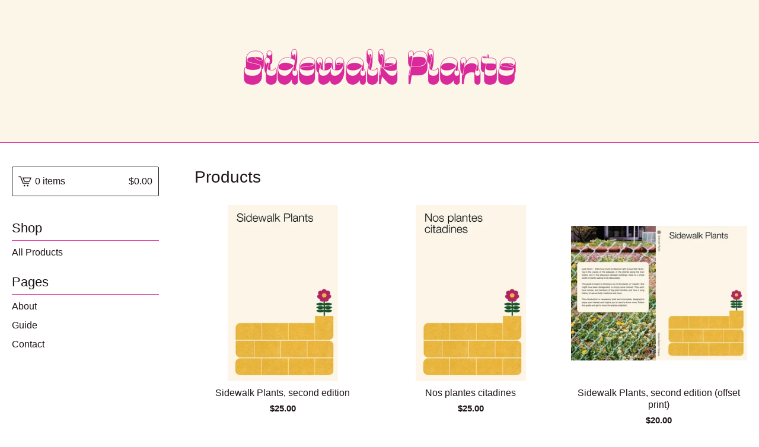

--- FILE ---
content_type: application/javascript
request_url: https://assets.bigcartel.com/theme_assets/100/1.8.0/theme.js?v=1
body_size: 23213
content:
/*
 * jQuery FlexSlider v2.6.0
 * Copyright 2012 WooThemes
 * Contributing Author: Tyler Smith
 */
function arrayContainsArray(e,t){return 0!==t.length&&t.every(function(t){return e.indexOf(t)>=0})}function unique(e,t,n){return n.indexOf(e)==t}function cartesianProduct(e){var t,n,i,a,o,r=[];if(!e||0==e.length)return e;for(o=e.splice(0,1)[0],e=cartesianProduct(e),t=0,i=o.length;t<i;t++)if(e&&e.length)for(n=0,a=e.length;n<a;n++)r.push([o[t]].concat(e[n]));else r.push([o[t]]);return r}function enableAddButton(e){var t=$(".add-to-cart-button"),n=t.attr("data-add-title");t.attr("disabled",!1),priceTitle=e?" - "+Format.money(e,!0,!0):"",t.html(n+priceTitle)}function disableAddButton(e){var t=$(".add-to-cart-button"),n=t.attr("data-add-title");if("sold-out"==e)n=t.attr("data-sold-title");t.is(":disabled")||t.attr("disabled","disabled"),t.html(n)}function enableSelectOption(e){e.removeAttr("disabled"),e.text(e.attr("data-name")),e.removeAttr("disabled-type"),e.parent().is("span")&&e.unwrap()}function disableSelectOption(e,t){if("sold-out"===t&&(disabled_text=e.parent().attr("data-sold-text"),disabled_type="sold-out","false"===show_sold_out_product_options?hide_option=!0:hide_option=!1),"unavailable"===t&&(disabled_text=e.parent().attr("data-unavailable-text"),disabled_type="unavailable",hide_option=!0),e.val()>0){var n=e.attr("data-name");e.attr("disabled",!0),e.text(n+" "+disabled_text),e.attr("disabled-type",disabled_type),!0===hide_option&&(e.parent().is("span")||e.wrap("<span>"))}}function strip_tags(e){return new_string=e.replace(/<(.|\n)*?>/g,""),new_string}function processProduct(e){e.has_option_groups&&(setInitialProductOptionStatuses(e),$(".product_option_group").on("change",function(){$("#option").val(0),processAvailableDropdownOptions(e,$(this))}),$("#option").val()>0&&enableAddButton()),$(".product_option_select").length&&"false"===show_sold_out_product_options&&$('option[disabled-type="sold-out"]').wrap("<span>"),$(".reset-selection-button").on("click",()=>{$("#option").val(0),$(this).hide(),enableAddButton(),$(".product_option_group option").each(e=>{e.value>0&&enableSelectOption($(e))}),setInitialProductOptionStatuses(e)})}function createCartesianProductOptions(e){for(product_option_groups=[],ogIndex=0;ogIndex<e.option_groups.length;ogIndex++){for(product_option_group_group_values=[],ogvIndex=0;ogvIndex<e.option_groups[ogIndex].values.length;ogvIndex++)product_option_group_group_values.push(e.option_groups[ogIndex].values[ogvIndex].id);product_option_groups.push(product_option_group_group_values)}return cartesianProduct(product_option_groups)}function setInitialProductOptionStatuses(e){for(product_option_group_values=[],ogIndex=0;ogIndex<e.option_groups.length;ogIndex++)for(ogvIndex=0;ogvIndex<e.option_groups[ogIndex].values.length;ogvIndex++)product_option_group_values.push(e.option_groups[ogIndex].values[ogvIndex].id);for(cartesian_options=createCartesianProductOptions(e),pogv=0;pogv<product_option_group_values.length;pogv++){var t=product_option_group_values[pogv],n=0,i=0,a=0;for(co=0;co<cartesian_options.length;co++)cartesian_options[co].includes(t)&&(product_option=findProductOptionByValueArray(e.options,cartesian_options[co]),product_option&&(a++,product_option.sold_out&&i++),n++);dropdown_select=$(".product_option_group option[value='"+t+"']"),0!==a&&n!==i&&a!==i||(0===a&&(disable_type="unavailable"),n!==i&&a!==i||(disable_type="sold-out"),disableSelectOption(dropdown_select,disable_type))}}function processAvailableDropdownOptions(e,t){if(selected_values=getSelectedValues(),num_selected=selected_values.count(function(e){return e>0}),allSelected=selected_values.every(isGreaterThanZero),num_option_groups=e.option_groups.length,changed_value=parseInt(t.val()),selected_value=[],selected_value.push(changed_value),this_group_id=t.attr("data-group-id"),$(".product_option_group").not(t).find("option").each(function(e,t){t.value>0&&enableSelectOption($(t))}),cartesian_options=createCartesianProductOptions(e),1===num_selected&&num_option_groups>1)for(ogIndex=0;ogIndex<e.option_groups.length;ogIndex++){var n=e.option_groups[ogIndex];if(n.id!=this_group_id)for(ogvIndex=0;ogvIndex<n.values.length;ogvIndex++){var a=n.values[ogvIndex];option_group_value_array=[],option_group_value_array.push(changed_value),option_group_value_array.push(parseInt(a.id));var o=0,r=0,s=0;for(co=0;co<cartesian_options.length;co++)arrayContainsArray(cartesian_options[co],option_group_value_array)&&(product_option=findProductOptionByValueArray(e.options,cartesian_options[co]),product_option&&(s++,product_option.sold_out&&r++),o++);dropdown_select=$(".product_option_group option[value='"+a.id+"']"),0!==s&&o!==r&&s!==r||(0===s&&(disable_type="unavailable"),o!==r&&s!==r||(disable_type="sold-out"),disableSelectOption(dropdown_select,disable_type))}}if(2===num_selected&&3===num_option_groups)for($(".product_option_group").each(function(e,t){0==t.value&&(unselected_group_id=parseInt($(t).attr("data-group-id")))}),ogIndex=0;ogIndex<e.option_groups.length;ogIndex++)if((n=e.option_groups[ogIndex]).id!=this_group_id)for(ogvIndex=0;ogvIndex<n.values.length;ogvIndex++){a=n.values[ogvIndex],option_group_value_array=[],option_group_value_array.push(changed_value),option_group_value_array.push(parseInt(a.id));o=0,r=0,s=0;for(co=0;co<cartesian_options.length;co++)arrayContainsArray(cartesian_options[co],option_group_value_array)&&(product_option=findProductOptionByValueArray(e.options,cartesian_options[co]),product_option&&(s++,product_option.sold_out&&r++),o++);if(n.id===unselected_group_id){for(option_group_value_array=[],option_group_value_array.push(parseInt(a.id)),svIndex=0;svIndex<selected_values.length;svIndex++)selected_values[svIndex]>0&&option_group_value_array.push(selected_values[svIndex]);product_option=findProductOptionByValueArray(e.options,option_group_value_array),dropdown_select=$(".product_option_group option[value='"+a.id+"']"),product_option?product_option.sold_out&&disableSelectOption(dropdown_select,"sold-out"):disableSelectOption(dropdown_select,"unavailable")}dropdown_select=$(".product_option_group option[value='"+a.id+"']"),0!==s&&o!==r&&s!==r||(0===s&&(disable_type="unavailable"),o!==r&&s!==r||(disable_type="sold-out"),disableSelectOption(dropdown_select,disable_type))}num_selected>1&&allSelected&&$(".product_option_group").not(t).each(function(t,n){(n=$(n)).find("option").each(function(t,a){if(is_selected=$(a).is(":selected"),!is_selected&&a.value>0)for(option_group_value_array=[],option_group_value_array.push(parseInt(a.value)),$(".product_option_group").not(n).each(function(e,t){option_group_value_array.push(parseInt(t.value))}),product_option=findProductOptionByValueArray(e.options,option_group_value_array),i=0;i<option_group_value_array.length;i++)dropdown_select=$(".product_option_group option[value='"+option_group_value_array[i]+"']").not(":selected"),dropdown_select&&(product_option?product_option.sold_out?disableSelectOption(dropdown_select,"sold-out"):enableSelectOption(dropdown_select):disableSelectOption(dropdown_select,"unavailable"))})}),allSelected&&(product_option=findProductOptionByValueArray(e.options,selected_values),product_option&&!product_option.sold_out&&product_option.id>0?($("#option").val(product_option.id),enableAddButton(product_option.price),num_option_groups>1&&$(".reset-selection-button").fadeIn("fast")):disableAddButton("sold-out"))}function findProductOptionByValueArray(e,t){for(var n=0;n<e.length;n++)if(option_group_values=e[n].option_group_values,option_ids=[],option_group_values.forEach(function(e){option_ids.push(e.id)}),arrayContainsArray(option_ids,t))return e[n]}function getSelectedValues(){return selected_values=[],$(".product_option_group").each(function(e,t){selected_values.push(parseInt(t.value))}),selected_values}!function(e){var t=!0;e.flexslider=function(n,i){var a=e(n);a.vars=e.extend({},e.flexslider.defaults,i);var o,r=a.vars.namespace,s=window.navigator&&window.navigator.msPointerEnabled&&window.MSGesture,l=("ontouchstart"in window||s||window.DocumentTouch&&document instanceof DocumentTouch)&&a.vars.touch,d="click touchend MSPointerUp keyup",c="",u="vertical"===a.vars.direction,p=a.vars.reverse,f=a.vars.itemWidth>0,m="fade"===a.vars.animation,v=""!==a.vars.asNavFor,g={};e.data(n,"flexslider",a),g={init:function(){a.animating=!1,a.currentSlide=parseInt(a.vars.startAt?a.vars.startAt:0,10),isNaN(a.currentSlide)&&(a.currentSlide=0),a.animatingTo=a.currentSlide,a.atEnd=0===a.currentSlide||a.currentSlide===a.last,a.containerSelector=a.vars.selector.substr(0,a.vars.selector.search(" ")),a.slides=e(a.vars.selector,a),a.container=e(a.containerSelector,a),a.count=a.slides.length,a.syncExists=e(a.vars.sync).length>0,"slide"===a.vars.animation&&(a.vars.animation="swing"),a.prop=u?"top":"marginLeft",a.args={},a.manualPause=!1,a.stopped=!1,a.started=!1,a.startTimeout=null,a.transitions=!a.vars.video&&!m&&a.vars.useCSS&&function(){var e=document.createElement("div"),t=["perspectiveProperty","WebkitPerspective","MozPerspective","OPerspective","msPerspective"];for(var n in t)if(e.style[t[n]]!==undefined)return a.pfx=t[n].replace("Perspective","").toLowerCase(),a.prop="-"+a.pfx+"-transform",!0;return!1}(),a.ensureAnimationEnd="",""!==a.vars.controlsContainer&&(a.controlsContainer=e(a.vars.controlsContainer).length>0&&e(a.vars.controlsContainer)),""!==a.vars.manualControls&&(a.manualControls=e(a.vars.manualControls).length>0&&e(a.vars.manualControls)),""!==a.vars.customDirectionNav&&(a.customDirectionNav=2===e(a.vars.customDirectionNav).length&&e(a.vars.customDirectionNav)),a.vars.randomize&&(a.slides.sort(function(){return Math.round(Math.random())-.5}),a.container.empty().append(a.slides)),a.doMath(),a.setup("init"),a.vars.controlNav&&g.controlNav.setup(),a.vars.directionNav&&g.directionNav.setup(),a.vars.keyboard&&(1===e(a.containerSelector).length||a.vars.multipleKeyboard)&&e(document).bind("keyup",function(e){var t=e.keyCode;if(!a.animating&&(39===t||37===t)){var n=39===t?a.getTarget("next"):37===t&&a.getTarget("prev");a.flexAnimate(n,a.vars.pauseOnAction)}}),a.vars.mousewheel&&a.bind("mousewheel",function(e,t){e.preventDefault();var n=t<0?a.getTarget("next"):a.getTarget("prev");a.flexAnimate(n,a.vars.pauseOnAction)}),a.vars.pausePlay&&g.pausePlay.setup(),a.vars.slideshow&&a.vars.pauseInvisible&&g.pauseInvisible.init(),a.vars.slideshow&&(a.vars.pauseOnHover&&a.hover(function(){a.manualPlay||a.manualPause||a.pause()},function(){a.manualPause||a.manualPlay||a.stopped||a.play()}),a.vars.pauseInvisible&&g.pauseInvisible.isHidden()||(a.vars.initDelay>0?a.startTimeout=setTimeout(a.play,a.vars.initDelay):a.play())),v&&g.asNav.setup(),l&&a.vars.touch&&g.touch(),(!m||m&&a.vars.smoothHeight)&&e(window).bind("resize orientationchange focus",g.resize),a.find("img").attr("draggable","false"),setTimeout(function(){a.vars.start(a)},200)},asNav:{setup:function(){a.asNav=!0,a.animatingTo=Math.floor(a.currentSlide/a.move),a.currentItem=a.currentSlide,a.slides.removeClass(r+"active-slide").eq(a.currentItem).addClass(r+"active-slide"),s?(n._slider=a,a.slides.each(function(){var t=this;t._gesture=new MSGesture,t._gesture.target=t,t.addEventListener("MSPointerDown",function(e){e.preventDefault(),e.currentTarget._gesture&&e.currentTarget._gesture.addPointer(e.pointerId)},!1),t.addEventListener("MSGestureTap",function(t){t.preventDefault();var n=e(this),i=n.index();e(a.vars.asNavFor).data("flexslider").animating||n.hasClass("active")||(a.direction=a.currentItem<i?"next":"prev",a.flexAnimate(i,a.vars.pauseOnAction,!1,!0,!0))})})):a.slides.on(d,function(t){t.preventDefault();var n=e(this),i=n.index();n.offset().left-e(a).scrollLeft()<=0&&n.hasClass(r+"active-slide")?a.flexAnimate(a.getTarget("prev"),!0):e(a.vars.asNavFor).data("flexslider").animating||n.hasClass(r+"active-slide")||(a.direction=a.currentItem<i?"next":"prev",a.flexAnimate(i,a.vars.pauseOnAction,!1,!0,!0))})}},controlNav:{setup:function(){a.manualControls?g.controlNav.setupManual():g.controlNav.setupPaging()},setupPaging:function(){var t,n,i="thumbnails"===a.vars.controlNav?"control-thumbs":"control-paging",o=1;if(a.controlNavScaffold=e('<ol class="'+r+"control-nav "+r+i+'"></ol>'),a.pagingCount>1)for(var s=0;s<a.pagingCount;s++){if(n=a.slides.eq(s),undefined===n.attr("data-thumb-alt")&&n.attr("data-thumb-alt",""),altText=""!==n.attr("data-thumb-alt")?altText=' alt="'+n.attr("data-thumb-alt")+'"':"",t="thumbnails"===a.vars.controlNav?'<img src="'+n.attr("data-thumb")+'"'+altText+"/>":'<a href="#">'+o+"</a>","thumbnails"===a.vars.controlNav&&!0===a.vars.thumbCaptions){var l=n.attr("data-thumbcaption");""!==l&&undefined!==l&&(t+='<span class="'+r+'caption">'+l+"</span>")}a.controlNavScaffold.append("<li>"+t+"</li>"),o++}a.controlsContainer?e(a.controlsContainer).append(a.controlNavScaffold):a.append(a.controlNavScaffold),g.controlNav.set(),g.controlNav.active(),a.controlNavScaffold.delegate("a, img",d,function(t){if(t.preventDefault(),""===c||c===t.type){var n=e(this),i=a.controlNav.index(n);n.hasClass(r+"active")||(a.direction=i>a.currentSlide?"next":"prev",a.flexAnimate(i,a.vars.pauseOnAction))}""===c&&(c=t.type),g.setToClearWatchedEvent()})},setupManual:function(){a.controlNav=a.manualControls,g.controlNav.active(),a.controlNav.bind(d,function(t){if(t.preventDefault(),""===c||c===t.type){var n=e(this),i=a.controlNav.index(n);n.hasClass(r+"active")||(i>a.currentSlide?a.direction="next":a.direction="prev",a.flexAnimate(i,a.vars.pauseOnAction))}""===c&&(c=t.type),g.setToClearWatchedEvent()})},set:function(){var t="thumbnails"===a.vars.controlNav?"img":"a";a.controlNav=e("."+r+"control-nav li "+t,a.controlsContainer?a.controlsContainer:a)},active:function(){a.controlNav.removeClass(r+"active").eq(a.animatingTo).addClass(r+"active")},update:function(t,n){a.pagingCount>1&&"add"===t?a.controlNavScaffold.append(e('<li><a href="#">'+a.count+"</a></li>")):1===a.pagingCount?a.controlNavScaffold.find("li").remove():a.controlNav.eq(n).closest("li").remove(),g.controlNav.set(),a.pagingCount>1&&a.pagingCount!==a.controlNav.length?a.update(n,t):g.controlNav.active()}},directionNav:{setup:function(){var t=e('<ul class="'+r+'direction-nav"><li class="'+r+'nav-prev"><a class="'+r+'prev" href="#">'+a.vars.prevText+'</a></li><li class="'+r+'nav-next"><a class="'+r+'next" href="#">'+a.vars.nextText+"</a></li></ul>");a.customDirectionNav?a.directionNav=a.customDirectionNav:a.controlsContainer?(e(a.controlsContainer).append(t),a.directionNav=e("."+r+"direction-nav li a",a.controlsContainer)):(a.append(t),a.directionNav=e("."+r+"direction-nav li a",a)),g.directionNav.update(),a.directionNav.bind(d,function(t){var n;t.preventDefault(),""!==c&&c!==t.type||(n=e(this).hasClass(r+"next")?a.getTarget("next"):a.getTarget("prev"),a.flexAnimate(n,a.vars.pauseOnAction)),""===c&&(c=t.type),g.setToClearWatchedEvent()})},update:function(){var e=r+"disabled";1===a.pagingCount?a.directionNav.addClass(e).attr("tabindex","-1"):a.vars.animationLoop?a.directionNav.removeClass(e).removeAttr("tabindex"):0===a.animatingTo?a.directionNav.removeClass(e).filter("."+r+"prev").addClass(e).attr("tabindex","-1"):a.animatingTo===a.last?a.directionNav.removeClass(e).filter("."+r+"next").addClass(e).attr("tabindex","-1"):a.directionNav.removeClass(e).removeAttr("tabindex")}},pausePlay:{setup:function(){var t=e('<div class="'+r+'pauseplay"><a href="#"></a></div>');a.controlsContainer?(a.controlsContainer.append(t),a.pausePlay=e("."+r+"pauseplay a",a.controlsContainer)):(a.append(t),a.pausePlay=e("."+r+"pauseplay a",a)),g.pausePlay.update(a.vars.slideshow?r+"pause":r+"play"),a.pausePlay.bind(d,function(t){t.preventDefault(),""!==c&&c!==t.type||(e(this).hasClass(r+"pause")?(a.manualPause=!0,a.manualPlay=!1,a.pause()):(a.manualPause=!1,a.manualPlay=!0,a.play())),""===c&&(c=t.type),g.setToClearWatchedEvent()})},update:function(e){"play"===e?a.pausePlay.removeClass(r+"pause").addClass(r+"play").html(a.vars.playText):a.pausePlay.removeClass(r+"play").addClass(r+"pause").html(a.vars.pauseText)}},touch:function(){var e,t,i,o,r,l,d,c,v,g=!1,h=0,y=0,b=0;if(s){function _(e){e.stopPropagation(),a.animating?e.preventDefault():(a.pause(),n._gesture.addPointer(e.pointerId),b=0,o=u?a.h:a.w,l=Number(new Date),i=f&&p&&a.animatingTo===a.last?0:f&&p?a.limit-(a.itemW+a.vars.itemMargin)*a.move*a.animatingTo:f&&a.currentSlide===a.last?a.limit:f?(a.itemW+a.vars.itemMargin)*a.move*a.currentSlide:p?(a.last-a.currentSlide+a.cloneOffset)*o:(a.currentSlide+a.cloneOffset)*o)}function w(e){e.stopPropagation();var t=e.target._slider;if(t){var a=-e.translationX,s=-e.translationY;r=b+=u?s:a,g=u?Math.abs(b)<Math.abs(-a):Math.abs(b)<Math.abs(-s),e.detail!==e.MSGESTURE_FLAG_INERTIA?(!g||Number(new Date)-l>500)&&(e.preventDefault(),!m&&t.transitions&&(t.vars.animationLoop||(r=b/(0===t.currentSlide&&b<0||t.currentSlide===t.last&&b>0?Math.abs(b)/o+2:1)),t.setProps(i+r,"setTouch"))):setImmediate(function(){n._gesture.stop()})}}function C(n){n.stopPropagation();var a=n.target._slider;if(a){if(a.animatingTo===a.currentSlide&&!g&&null!==r){var s=p?-r:r,d=s>0?a.getTarget("next"):a.getTarget("prev");a.canAdvance(d)&&(Number(new Date)-l<550&&Math.abs(s)>50||Math.abs(s)>o/2)?a.flexAnimate(d,a.vars.pauseOnAction):m||a.flexAnimate(a.currentSlide,a.vars.pauseOnAction,!0)}e=null,t=null,r=null,i=null,b=0}}n.style.msTouchAction="none",n._gesture=new MSGesture,n._gesture.target=n,n.addEventListener("MSPointerDown",_,!1),n._slider=a,n.addEventListener("MSGestureChange",w,!1),n.addEventListener("MSGestureEnd",C,!1)}else d=function(r){a.animating?r.preventDefault():(window.navigator.msPointerEnabled||1===r.touches.length)&&(a.pause(),o=u?a.h:a.w,l=Number(new Date),h=r.touches[0].pageX,y=r.touches[0].pageY,i=f&&p&&a.animatingTo===a.last?0:f&&p?a.limit-(a.itemW+a.vars.itemMargin)*a.move*a.animatingTo:f&&a.currentSlide===a.last?a.limit:f?(a.itemW+a.vars.itemMargin)*a.move*a.currentSlide:p?(a.last-a.currentSlide+a.cloneOffset)*o:(a.currentSlide+a.cloneOffset)*o,e=u?y:h,t=u?h:y,n.addEventListener("touchmove",c,!1),n.addEventListener("touchend",v,!1))},c=function(n){h=n.touches[0].pageX,y=n.touches[0].pageY,r=u?e-y:e-h;var s=500;(!(g=u?Math.abs(r)<Math.abs(h-t):Math.abs(r)<Math.abs(y-t))||Number(new Date)-l>s)&&(n.preventDefault(),!m&&a.transitions&&(a.vars.animationLoop||(r/=0===a.currentSlide&&r<0||a.currentSlide===a.last&&r>0?Math.abs(r)/o+2:1),a.setProps(i+r,"setTouch")))},v=function(){if(n.removeEventListener("touchmove",c,!1),a.animatingTo===a.currentSlide&&!g&&null!==r){var s=p?-r:r,d=s>0?a.getTarget("next"):a.getTarget("prev");a.canAdvance(d)&&(Number(new Date)-l<550&&Math.abs(s)>50||Math.abs(s)>o/2)?a.flexAnimate(d,a.vars.pauseOnAction):m||a.flexAnimate(a.currentSlide,a.vars.pauseOnAction,!0)}n.removeEventListener("touchend",v,!1),e=null,t=null,r=null,i=null},n.addEventListener("touchstart",d,!1)},resize:function(){!a.animating&&a.is(":visible")&&(f||a.doMath(),m?g.smoothHeight():f?(a.slides.width(a.computedW),a.update(a.pagingCount),a.setProps()):u?(a.viewport.height(a.h),a.setProps(a.h,"setTotal")):(a.vars.smoothHeight&&g.smoothHeight(),a.newSlides.width(a.computedW),a.setProps(a.computedW,"setTotal")))},smoothHeight:function(e){if(!u||m){var t=m?a:a.viewport;e?t.animate({height:a.slides.eq(a.animatingTo).height()},e):t.height(a.slides.eq(a.animatingTo).height())}},sync:function(t){var n=e(a.vars.sync).data("flexslider"),i=a.animatingTo;switch(t){case"animate":n.flexAnimate(i,a.vars.pauseOnAction,!1,!0);break;case"play":n.playing||n.asNav||n.play();break;case"pause":n.pause()}},uniqueID:function(t){return t.filter("[id]").add(t.find("[id]")).each(function(){var t=e(this);t.attr("id",t.attr("id")+"_clone")}),t},pauseInvisible:{visProp:null,init:function(){var e=g.pauseInvisible.getHiddenProp();if(e){var t=e.replace(/[H|h]idden/,"")+"visibilitychange";document.addEventListener(t,function(){g.pauseInvisible.isHidden()?a.startTimeout?clearTimeout(a.startTimeout):a.pause():a.started?a.play():a.vars.initDelay>0?setTimeout(a.play,a.vars.initDelay):a.play()})}},isHidden:function(){var e=g.pauseInvisible.getHiddenProp();return!!e&&document[e]},getHiddenProp:function(){var e=["webkit","moz","ms","o"];if("hidden"in document)return"hidden";for(var t=0;t<e.length;t++)if(e[t]+"Hidden"in document)return e[t]+"Hidden";return null}},setToClearWatchedEvent:function(){clearTimeout(o),o=setTimeout(function(){c=""},3e3)}},a.flexAnimate=function(t,n,i,o,s){if(a.vars.animationLoop||t===a.currentSlide||(a.direction=t>a.currentSlide?"next":"prev"),v&&1===a.pagingCount&&(a.direction=a.currentItem<t?"next":"prev"),!a.animating&&(a.canAdvance(t,s)||i)&&a.is(":visible")){if(v&&o){var d=e(a.vars.asNavFor).data("flexslider");if(a.atEnd=0===t||t===a.count-1,d.flexAnimate(t,!0,!1,!0,s),a.direction=a.currentItem<t?"next":"prev",d.direction=a.direction,Math.ceil((t+1)/a.visible)-1===a.currentSlide||0===t)return a.currentItem=t,a.slides.removeClass(r+"active-slide").eq(t).addClass(r+"active-slide"),!1;a.currentItem=t,a.slides.removeClass(r+"active-slide").eq(t).addClass(r+"active-slide"),t=Math.floor(t/a.visible)}if(a.animating=!0,a.animatingTo=t,n&&a.pause(),a.vars.before(a),a.syncExists&&!s&&g.sync("animate"),a.vars.controlNav&&g.controlNav.active(),f||a.slides.removeClass(r+"active-slide").eq(t).addClass(r+"active-slide"),a.atEnd=0===t||t===a.last,a.vars.directionNav&&g.directionNav.update(),t===a.last&&(a.vars.end(a),a.vars.animationLoop||a.pause()),m)l?(a.slides.eq(a.currentSlide).css({opacity:0,zIndex:1}),a.slides.eq(t).css({opacity:1,zIndex:2}),a.wrapup(b)):(a.slides.eq(a.currentSlide).css({zIndex:1}).animate({opacity:0},a.vars.animationSpeed,a.vars.easing),a.slides.eq(t).css({zIndex:2}).animate({opacity:1},a.vars.animationSpeed,a.vars.easing,a.wrapup));else{var c,h,y,b=u?a.slides.filter(":first").height():a.computedW;f?(c=a.vars.itemMargin,h=(y=(a.itemW+c)*a.move*a.animatingTo)>a.limit&&1!==a.visible?a.limit:y):h=0===a.currentSlide&&t===a.count-1&&a.vars.animationLoop&&"next"!==a.direction?p?(a.count+a.cloneOffset)*b:0:a.currentSlide===a.last&&0===t&&a.vars.animationLoop&&"prev"!==a.direction?p?0:(a.count+1)*b:p?(a.count-1-t+a.cloneOffset)*b:(t+a.cloneOffset)*b,a.setProps(h,"",a.vars.animationSpeed),a.transitions?(a.vars.animationLoop&&a.atEnd||(a.animating=!1,a.currentSlide=a.animatingTo),a.container.unbind("webkitTransitionEnd transitionend"),a.container.bind("webkitTransitionEnd transitionend",function(){clearTimeout(a.ensureAnimationEnd),a.wrapup(b)}),clearTimeout(a.ensureAnimationEnd),a.ensureAnimationEnd=setTimeout(function(){a.wrapup(b)},a.vars.animationSpeed+100)):a.container.animate(a.args,a.vars.animationSpeed,a.vars.easing,function(){a.wrapup(b)})}a.vars.smoothHeight&&g.smoothHeight(a.vars.animationSpeed)}},a.wrapup=function(e){m||f||(0===a.currentSlide&&a.animatingTo===a.last&&a.vars.animationLoop?a.setProps(e,"jumpEnd"):a.currentSlide===a.last&&0===a.animatingTo&&a.vars.animationLoop&&a.setProps(e,"jumpStart")),a.animating=!1,a.currentSlide=a.animatingTo,a.vars.after(a)},a.animateSlides=function(){!a.animating&&t&&a.flexAnimate(a.getTarget("next"))},a.pause=function(){clearInterval(a.animatedSlides),a.animatedSlides=null,a.playing=!1,a.vars.pausePlay&&g.pausePlay.update("play"),a.syncExists&&g.sync("pause")},a.play=function(){a.playing&&clearInterval(a.animatedSlides),a.animatedSlides=a.animatedSlides||setInterval(a.animateSlides,a.vars.slideshowSpeed),a.started=a.playing=!0,a.vars.pausePlay&&g.pausePlay.update("pause"),a.syncExists&&g.sync("play")},a.stop=function(){a.pause(),a.stopped=!0},a.canAdvance=function(e,t){var n=v?a.pagingCount-1:a.last;return!!t||(!(!v||a.currentItem!==a.count-1||0!==e||"prev"!==a.direction)||(!v||0!==a.currentItem||e!==a.pagingCount-1||"next"===a.direction)&&(!(e===a.currentSlide&&!v)&&(!!a.vars.animationLoop||(!a.atEnd||0!==a.currentSlide||e!==n||"next"===a.direction)&&(!a.atEnd||a.currentSlide!==n||0!==e||"next"!==a.direction))))},a.getTarget=function(e){return a.direction=e,"next"===e?a.currentSlide===a.last?0:a.currentSlide+1:0===a.currentSlide?a.last:a.currentSlide-1},a.setProps=function(e,t,n){var i,o=(i=e||(a.itemW+a.vars.itemMargin)*a.move*a.animatingTo,-1*function(){if(f)return"setTouch"===t?e:p&&a.animatingTo===a.last?0:p?a.limit-(a.itemW+a.vars.itemMargin)*a.move*a.animatingTo:a.animatingTo===a.last?a.limit:i;switch(t){case"setTotal":return p?(a.count-1-a.currentSlide+a.cloneOffset)*e:(a.currentSlide+a.cloneOffset)*e;case"setTouch":return e;case"jumpEnd":return p?e:a.count*e;case"jumpStart":return p?a.count*e:e;default:return e}}()+"px");a.transitions&&(o=u?"translate3d(0,"+o+",0)":"translate3d("+o+",0,0)",n=n!==undefined?n/1e3+"s":"0s",a.container.css("-"+a.pfx+"-transition-duration",n),a.container.css("transition-duration",n)),a.args[a.prop]=o,(a.transitions||n===undefined)&&a.container.css(a.args),a.container.css("transform",o)},a.setup=function(t){var n,i;m?(a.slides.css({width:"100%",float:"left",marginRight:"-100%",position:"relative"}),"init"===t&&(l?a.slides.css({opacity:0,display:"block",webkitTransition:"opacity "+a.vars.animationSpeed/1e3+"s ease",zIndex:1}).eq(a.currentSlide).css({opacity:1,zIndex:2}):0==a.vars.fadeFirstSlide?a.slides.css({opacity:0,display:"block",zIndex:1}).eq(a.currentSlide).css({zIndex:2}).css({opacity:1}):a.slides.css({opacity:0,display:"block",zIndex:1}).eq(a.currentSlide).css({zIndex:2}).animate({opacity:1},a.vars.animationSpeed,a.vars.easing)),a.vars.smoothHeight&&g.smoothHeight()):("init"===t&&(a.viewport=e('<div class="'+r+'viewport"></div>').css({overflow:"hidden",position:"relative"}).appendTo(a).append(a.container),a.cloneCount=0,a.cloneOffset=0,p&&(i=e.makeArray(a.slides).reverse(),a.slides=e(i),a.container.empty().append(a.slides))),a.vars.animationLoop&&!f&&(a.cloneCount=2,a.cloneOffset=1,"init"!==t&&a.container.find(".clone").remove(),a.container.append(g.uniqueID(a.slides.first().clone().addClass("clone")).attr("aria-hidden","true")).prepend(g.uniqueID(a.slides.last().clone().addClass("clone")).attr("aria-hidden","true"))),a.newSlides=e(a.vars.selector,a),n=p?a.count-1-a.currentSlide+a.cloneOffset:a.currentSlide+a.cloneOffset,u&&!f?(a.container.height(200*(a.count+a.cloneCount)+"%").css("position","absolute").width("100%"),setTimeout(function(){a.newSlides.css({display:"block"}),a.doMath(),a.viewport.height(a.h),a.setProps(n*a.h,"init")},"init"===t?100:0)):(a.container.width(200*(a.count+a.cloneCount)+"%"),a.setProps(n*a.computedW,"init"),setTimeout(function(){a.doMath(),a.newSlides.css({width:a.computedW,marginRight:a.computedM,float:"left",display:"block"}),a.vars.smoothHeight&&g.smoothHeight()},"init"===t?100:0)));f||a.slides.removeClass(r+"active-slide").eq(a.currentSlide).addClass(r+"active-slide"),a.vars.init(a)},a.doMath=function(){var e=a.slides.first(),t=a.vars.itemMargin,n=a.vars.minItems,i=a.vars.maxItems;a.w=a.viewport===undefined?a.width():a.viewport.width(),a.h=e.height(),a.boxPadding=e.outerWidth()-e.width(),f?(a.itemT=a.vars.itemWidth+t,a.itemM=t,a.minW=n?n*a.itemT:a.w,a.maxW=i?i*a.itemT-t:a.w,a.itemW=a.minW>a.w?(a.w-t*(n-1))/n:a.maxW<a.w?(a.w-t*(i-1))/i:a.vars.itemWidth>a.w?a.w:a.vars.itemWidth,a.visible=Math.floor(a.w/a.itemW),a.move=a.vars.move>0&&a.vars.move<a.visible?a.vars.move:a.visible,a.pagingCount=Math.ceil((a.count-a.visible)/a.move+1),a.last=a.pagingCount-1,a.limit=1===a.pagingCount?0:a.vars.itemWidth>a.w?a.itemW*(a.count-1)+t*(a.count-1):(a.itemW+t)*a.count-a.w-t):(a.itemW=a.w,a.itemM=t,a.pagingCount=a.count,a.last=a.count-1),a.computedW=a.itemW-a.boxPadding,a.computedM=a.itemM},a.update=function(e,t){a.doMath(),f||(e<a.currentSlide?a.currentSlide+=1:e<=a.currentSlide&&0!==e&&(a.currentSlide-=1),a.animatingTo=a.currentSlide),a.vars.controlNav&&!a.manualControls&&("add"===t&&!f||a.pagingCount>a.controlNav.length?g.controlNav.update("add"):("remove"===t&&!f||a.pagingCount<a.controlNav.length)&&(f&&a.currentSlide>a.last&&(a.currentSlide-=1,a.animatingTo-=1),g.controlNav.update("remove",a.last))),a.vars.directionNav&&g.directionNav.update()},a.addSlide=function(t,n){var i=e(t);a.count+=1,a.last=a.count-1,u&&p?n!==undefined?a.slides.eq(a.count-n).after(i):a.container.prepend(i):n!==undefined?a.slides.eq(n).before(i):a.container.append(i),a.update(n,"add"),a.slides=e(a.vars.selector+":not(.clone)",a),a.setup(),a.vars.added(a)},a.removeSlide=function(t){var n=isNaN(t)?a.slides.index(e(t)):t;a.count-=1,a.last=a.count-1,isNaN(t)?e(t,a.slides).remove():u&&p?a.slides.eq(a.last).remove():a.slides.eq(t).remove(),a.doMath(),a.update(n,"remove"),a.slides=e(a.vars.selector+":not(.clone)",a),a.setup(),a.vars.removed(a)},g.init()},e(window).blur(function(){t=!1}).focus(function(){t=!0}),e.flexslider.defaults={namespace:"flex-",selector:".slides > li",animation:"fade",easing:"swing",direction:"horizontal",reverse:!1,animationLoop:!0,smoothHeight:!1,startAt:0,slideshow:!0,slideshowSpeed:7e3,animationSpeed:600,initDelay:0,randomize:!1,fadeFirstSlide:!0,thumbCaptions:!1,pauseOnAction:!0,pauseOnHover:!1,pauseInvisible:!0,useCSS:!0,touch:!0,video:!1,controlNav:!0,directionNav:!0,prevText:"Previous",nextText:"Next",keyboard:!0,multipleKeyboard:!1,mousewheel:!1,pausePlay:!1,pauseText:"Pause",playText:"Play",controlsContainer:"",manualControls:"",customDirectionNav:"",sync:"",asNavFor:"",itemWidth:0,itemMargin:0,minItems:1,maxItems:0,move:0,allowOneSlide:!0,start:function(){},before:function(){},after:function(){},end:function(){},added:function(){},removed:function(){},init:function(){}},e.fn.flexslider=function(t){if(t===undefined&&(t={}),"object"==typeof t)return this.each(function(){var n=e(this),i=t.selector?t.selector:".slides > li",a=n.find(i);1===a.length&&!0===t.allowOneSlide||0===a.length?(a.fadeIn(400),t.start&&t.start(n)):n.data("flexslider")===undefined&&new e.flexslider(this,t)});var n=e(this).data("flexslider");switch(t){case"play":n.play();break;case"pause":n.pause();break;case"stop":n.stop();break;case"next":n.flexAnimate(n.getTarget("next"),!0);break;case"prev":case"previous":n.flexAnimate(n.getTarget("prev"),!0);break;default:"number"==typeof t&&n.flexAnimate(t,!0)}}}(jQuery),function(e){"function"==typeof define&&define.amd?define(["jquery"],e):"object"==typeof exports?e(require("jquery")):e(window.jQuery||window.Zepto)}(function(e){var t,n,i,a,o,r,s="Close",l="BeforeClose",d="AfterClose",c="BeforeAppend",u="MarkupParse",p="Open",f="Change",m="mfp",v="."+m,g="mfp-ready",h="mfp-removing",y="mfp-prevent-close",b=function(){},_=!!window.jQuery,w=e(window),C=function(e,n){t.ev.on(m+e+v,n)},x=function(t,n,i,a){var o=document.createElement("div");return o.className="mfp-"+t,i&&(o.innerHTML=i),a?n&&n.appendChild(o):(o=e(o),n&&o.appendTo(n)),o},A=function(n,i){t.ev.triggerHandler(m+n,i),t.st.callbacks&&(n=n.charAt(0).toLowerCase()+n.slice(1),t.st.callbacks[n]&&t.st.callbacks[n].apply(t,e.isArray(i)?i:[i]))},S=function(n){return n===r&&t.currTemplate.closeBtn||(t.currTemplate.closeBtn=e(t.st.closeMarkup.replace("%title%",t.st.tClose)),r=n),t.currTemplate.closeBtn},z=function(){e.magnificPopup.instance||((t=new b).init(),e.magnificPopup.instance=t)},I=function(){var e=document.createElement("p").style,t=["ms","O","Moz","Webkit"];if(e.transition!==undefined)return!0;for(;t.length;)if(t.pop()+"Transition"in e)return!0;return!1};b.prototype={constructor:b,init:function(){var n=navigator.appVersion;t.isLowIE=t.isIE8=document.all&&!document.addEventListener,t.isAndroid=/android/gi.test(n),t.isIOS=/iphone|ipad|ipod/gi.test(n),t.supportsTransition=I(),t.probablyMobile=t.isAndroid||t.isIOS||/(Opera Mini)|Kindle|webOS|BlackBerry|(Opera Mobi)|(Windows Phone)|IEMobile/i.test(navigator.userAgent),i=e(document),t.popupsCache={}},open:function(n){var a;if(!1===n.isObj){t.items=n.items.toArray(),t.index=0;var r,s=n.items;for(a=0;a<s.length;a++)if((r=s[a]).parsed&&(r=r.el[0]),r===n.el[0]){t.index=a;break}}else t.items=e.isArray(n.items)?n.items:[n.items],t.index=n.index||0;if(!t.isOpen){t.types=[],o="",n.mainEl&&n.mainEl.length?t.ev=n.mainEl.eq(0):t.ev=i,n.key?(t.popupsCache[n.key]||(t.popupsCache[n.key]={}),t.currTemplate=t.popupsCache[n.key]):t.currTemplate={},t.st=e.extend(!0,{},e.magnificPopup.defaults,n),t.fixedContentPos="auto"===t.st.fixedContentPos?!t.probablyMobile:t.st.fixedContentPos,t.st.modal&&(t.st.closeOnContentClick=!1,t.st.closeOnBgClick=!1,t.st.showCloseBtn=!1,t.st.enableEscapeKey=!1),t.bgOverlay||(t.bgOverlay=x("bg").on("click"+v,function(){t.close()}),t.wrap=x("wrap").attr("tabindex",-1).on("click"+v,function(e){t._checkIfClose(e.target)&&t.close()}),t.container=x("container",t.wrap)),t.contentContainer=x("content"),t.st.preloader&&(t.preloader=x("preloader",t.container,t.st.tLoading));var l=e.magnificPopup.modules;for(a=0;a<l.length;a++){var d=l[a];d=d.charAt(0).toUpperCase()+d.slice(1),t["init"+d].call(t)}A("BeforeOpen"),t.st.showCloseBtn&&(t.st.closeBtnInside?(C(u,function(e,t,n,i){n.close_replaceWith=S(i.type)}),o+=" mfp-close-btn-in"):t.wrap.append(S())),
t.st.alignTop&&(o+=" mfp-align-top"),t.fixedContentPos?t.wrap.css({overflow:t.st.overflowY,overflowX:"hidden",overflowY:t.st.overflowY}):t.wrap.css({top:w.scrollTop(),position:"absolute"}),(!1===t.st.fixedBgPos||"auto"===t.st.fixedBgPos&&!t.fixedContentPos)&&t.bgOverlay.css({height:i.height(),position:"absolute"}),t.st.enableEscapeKey&&i.on("keyup"+v,function(e){27===e.keyCode&&t.close()}),w.on("resize"+v,function(){t.updateSize()}),t.st.closeOnContentClick||(o+=" mfp-auto-cursor"),o&&t.wrap.addClass(o);var c=t.wH=w.height(),f={};if(t.fixedContentPos&&t._hasScrollBar(c)){var m=t._getScrollbarSize();m&&(f.marginRight=m)}t.fixedContentPos&&(t.isIE7?e("body, html").css("overflow","hidden"):f.overflow="hidden");var h=t.st.mainClass;return t.isIE7&&(h+=" mfp-ie7"),h&&t._addClassToMFP(h),t.updateItemHTML(),A("BuildControls"),e("html").css(f),t.bgOverlay.add(t.wrap).prependTo(t.st.prependTo||e(document.body)),t._lastFocusedEl=document.activeElement,setTimeout(function(){t.content?(t._addClassToMFP(g),t._setFocus()):t.bgOverlay.addClass(g),i.on("focusin"+v,t._onFocusIn)},16),t.isOpen=!0,t.updateSize(c),A(p),n}t.updateItemHTML()},close:function(){t.isOpen&&(A(l),t.isOpen=!1,t.st.removalDelay&&!t.isLowIE&&t.supportsTransition?(t._addClassToMFP(h),setTimeout(function(){t._close()},t.st.removalDelay)):t._close())},_close:function(){A(s);var n=h+" "+g+" ";if(t.bgOverlay.detach(),t.wrap.detach(),t.container.empty(),t.st.mainClass&&(n+=t.st.mainClass+" "),t._removeClassFromMFP(n),t.fixedContentPos){var a={marginRight:""};t.isIE7?e("body, html").css("overflow",""):a.overflow="",e("html").css(a)}i.off("keyup"+v+" focusin"+v),t.ev.off(v),t.wrap.attr("class","mfp-wrap").removeAttr("style"),t.bgOverlay.attr("class","mfp-bg"),t.container.attr("class","mfp-container"),!t.st.showCloseBtn||t.st.closeBtnInside&&!0!==t.currTemplate[t.currItem.type]||t.currTemplate.closeBtn&&t.currTemplate.closeBtn.detach(),t.st.autoFocusLast&&t._lastFocusedEl&&e(t._lastFocusedEl).focus(),t.currItem=null,t.content=null,t.currTemplate=null,t.prevHeight=0,A(d)},updateSize:function(e){if(t.isIOS){var n=document.documentElement.clientWidth/window.innerWidth,i=window.innerHeight*n;t.wrap.css("height",i),t.wH=i}else t.wH=e||w.height();t.fixedContentPos||t.wrap.css("height",t.wH),A("Resize")},updateItemHTML:function(){var n=t.items[t.index];t.contentContainer.detach(),t.content&&t.content.detach(),n.parsed||(n=t.parseEl(t.index));var i=n.type;if(A("BeforeChange",[t.currItem?t.currItem.type:"",i]),t.currItem=n,!t.currTemplate[i]){var o=!!t.st[i]&&t.st[i].markup;A("FirstMarkupParse",o),t.currTemplate[i]=!o||e(o)}a&&a!==n.type&&t.container.removeClass("mfp-"+a+"-holder");var r=t["get"+i.charAt(0).toUpperCase()+i.slice(1)](n,t.currTemplate[i]);t.appendContent(r,i),n.preloaded=!0,A(f,n),a=n.type,t.container.prepend(t.contentContainer),A("AfterChange")},appendContent:function(e,n){t.content=e,e?t.st.showCloseBtn&&t.st.closeBtnInside&&!0===t.currTemplate[n]?t.content.find(".mfp-close").length||t.content.append(S()):t.content=e:t.content="",A(c),t.container.addClass("mfp-"+n+"-holder"),t.contentContainer.append(t.content)},parseEl:function(n){var i,a=t.items[n];if(a.tagName?a={el:e(a)}:(i=a.type,a={data:a,src:a.src}),a.el){for(var o=t.types,r=0;r<o.length;r++)if(a.el.hasClass("mfp-"+o[r])){i=o[r];break}a.src=a.el.attr("data-mfp-src"),a.src||(a.src=a.el.attr("href"))}return a.type=i||t.st.type||"inline",a.index=n,a.parsed=!0,t.items[n]=a,A("ElementParse",a),t.items[n]},addGroup:function(e,n){var i=function(i){i.mfpEl=this,t._openClick(i,e,n)};n||(n={});var a="click.magnificPopup";n.mainEl=e,n.items?(n.isObj=!0,e.off(a).on(a,i)):(n.isObj=!1,n.delegate?e.off(a).on(a,n.delegate,i):(n.items=e,e.off(a).on(a,i)))},_openClick:function(n,i,a){if((a.midClick!==undefined?a.midClick:e.magnificPopup.defaults.midClick)||!(2===n.which||n.ctrlKey||n.metaKey||n.altKey||n.shiftKey)){var o=a.disableOn!==undefined?a.disableOn:e.magnificPopup.defaults.disableOn;if(o)if(e.isFunction(o)){if(!o.call(t))return!0}else if(w.width()<o)return!0;n.type&&(n.preventDefault(),t.isOpen&&n.stopPropagation()),a.el=e(n.mfpEl),a.delegate&&(a.items=i.find(a.delegate)),t.open(a)}},updateStatus:function(e,i){if(t.preloader){n!==e&&t.container.removeClass("mfp-s-"+n),i||"loading"!==e||(i=t.st.tLoading);var a={status:e,text:i};A("UpdateStatus",a),e=a.status,i=a.text,t.preloader.html(i),t.preloader.find("a").on("click",function(e){e.stopImmediatePropagation()}),t.container.addClass("mfp-s-"+e),n=e}},_checkIfClose:function(n){if(!e(n).hasClass(y)){var i=t.st.closeOnContentClick,a=t.st.closeOnBgClick;if(i&&a)return!0;if(!t.content||e(n).hasClass("mfp-close")||t.preloader&&n===t.preloader[0])return!0;if(n===t.content[0]||e.contains(t.content[0],n)){if(i)return!0}else if(a&&e.contains(document,n))return!0;return!1}},_addClassToMFP:function(e){t.bgOverlay.addClass(e),t.wrap.addClass(e)},_removeClassFromMFP:function(e){this.bgOverlay.removeClass(e),t.wrap.removeClass(e)},_hasScrollBar:function(e){return(t.isIE7?i.height():document.body.scrollHeight)>(e||w.height())},_setFocus:function(){(t.st.focus?t.content.find(t.st.focus).eq(0):t.wrap).focus()},_onFocusIn:function(n){if(n.target!==t.wrap[0]&&!e.contains(t.wrap[0],n.target))return t._setFocus(),!1},_parseMarkup:function(t,n,i){var a;i.data&&(n=e.extend(i.data,n)),A(u,[t,n,i]),e.each(n,function(n,i){if(i===undefined||!1===i)return!0;if((a=n.split("_")).length>1){var o=t.find(v+"-"+a[0]);if(o.length>0){var r=a[1];"replaceWith"===r?o[0]!==i[0]&&o.replaceWith(i):"img"===r?o.is("img")?o.attr("src",i):o.replaceWith(e("<img>").attr("src",i).attr("class",o.attr("class"))):o.attr(a[1],i)}}else t.find(v+"-"+n).html(i)})},_getScrollbarSize:function(){if(t.scrollbarSize===undefined){var e=document.createElement("div");e.style.cssText="width: 99px; height: 99px; overflow: scroll; position: absolute; top: -9999px;",document.body.appendChild(e),t.scrollbarSize=e.offsetWidth-e.clientWidth,document.body.removeChild(e)}return t.scrollbarSize}},e.magnificPopup={instance:null,proto:b.prototype,modules:[],open:function(t,n){return z(),(t=t?e.extend(!0,{},t):{}).isObj=!0,t.index=n||0,this.instance.open(t)},close:function(){return e.magnificPopup.instance&&e.magnificPopup.instance.close()},registerModule:function(t,n){n.options&&(e.magnificPopup.defaults[t]=n.options),e.extend(this.proto,n.proto),this.modules.push(t)},defaults:{disableOn:0,key:null,midClick:!1,mainClass:"",preloader:!0,focus:"",closeOnContentClick:!1,closeOnBgClick:!0,closeBtnInside:!0,showCloseBtn:!0,enableEscapeKey:!0,modal:!1,alignTop:!1,removalDelay:0,prependTo:null,fixedContentPos:"auto",fixedBgPos:"auto",overflowY:"auto",closeMarkup:'<button title="%title%" type="button" class="mfp-close"><svg class="remove_icon" height="16" width="16" xmlns="http://www.w3.org/2000/svg" viewBox="0 0 14.1 14.1" enable-background="new 0 0 14.1 14.1"><path d="M14.1 1.1l-1.1-1.1-6 6-5.9-6-1.1 1.1 6 5.9-6 6 1.1 1.1 5.9-6 6 6 1.1-1.1-6-6z"/></svg></button>',tClose:"Close (Esc)",tLoading:"Loading...",autoFocusLast:!0}},e.fn.magnificPopup=function(n){z();var i=e(this);if("string"==typeof n)if("open"===n){var a,o=_?i.data("magnificPopup"):i[0].magnificPopup,r=parseInt(arguments[1],10)||0;o.items?a=o.items[r]:(a=i,o.delegate&&(a=a.find(o.delegate)),a=a.eq(r)),t._openClick({mfpEl:a},i,o)}else t.isOpen&&t[n].apply(t,Array.prototype.slice.call(arguments,1));else n=e.extend(!0,{},n),_?i.data("magnificPopup",n):i[0].magnificPopup=n,t.addGroup(i,n);return i};var T,E,P,N="inline",M=function(){P&&(E.after(P.addClass(T)).detach(),P=null)};e.magnificPopup.registerModule(N,{options:{hiddenClass:"hide",markup:"",tNotFound:"Content not found"},proto:{initInline:function(){t.types.push(N),C(s+"."+N,function(){M()})},getInline:function(n,i){if(M(),n.src){var a=t.st.inline,o=e(n.src);if(o.length){var r=o[0].parentNode;r&&r.tagName&&(E||(T=a.hiddenClass,E=x(T),T="mfp-"+T),P=o.after(E).detach().removeClass(T)),t.updateStatus("ready")}else t.updateStatus("error",a.tNotFound),o=e("<div>");return n.inlineElement=o,o}return t.updateStatus("ready"),t._parseMarkup(i,{},n),i}}});var O,k="ajax",L=function(){O&&e(document.body).removeClass(O)},F=function(){L(),t.req&&t.req.abort()};e.magnificPopup.registerModule(k,{options:{settings:null,cursor:"mfp-ajax-cur",tError:'<a href="%url%">The content</a> could not be loaded.'},proto:{initAjax:function(){t.types.push(k),O=t.st.ajax.cursor,C(s+"."+k,F),C("BeforeChange."+k,F)},getAjax:function(n){O&&e(document.body).addClass(O),t.updateStatus("loading");var i=e.extend({url:n.src,success:function(i,a,o){var r={data:i,xhr:o};A("ParseAjax",r),t.appendContent(e(r.data),k),n.finished=!0,L(),t._setFocus(),setTimeout(function(){t.wrap.addClass(g)},16),t.updateStatus("ready"),A("AjaxContentAdded")},error:function(){L(),n.finished=n.loadError=!0,t.updateStatus("error",t.st.ajax.tError.replace("%url%",n.src))}},t.st.ajax.settings);return t.req=e.ajax(i),""}}});var $,B=function(n){if(n.data&&n.data.title!==undefined)return n.data.title;var i=t.st.image.titleSrc;if(i){if(e.isFunction(i))return i.call(t,n);if(n.el)return n.el.attr(i)||""}return""};e.magnificPopup.registerModule("image",{options:{markup:'<div class="mfp-figure"><div class="mfp-top-bar"><div class="mfp-title"></div><div class="mfp-counter"></div><div class="mfp-close"></div></div><figure><div class="mfp-img"></div></figure></div>',cursor:"mfp-zoom-out-cur",titleSrc:"title",verticalFit:!0,tError:'<a href="%url%">The image</a> could not be loaded.'},proto:{initImage:function(){var n=t.st.image,i=".image";t.types.push("image"),C(p+i,function(){"image"===t.currItem.type&&n.cursor&&e(document.body).addClass(n.cursor)}),C(s+i,function(){n.cursor&&e(document.body).removeClass(n.cursor),w.off("resize"+v)}),C("Resize"+i,t.resizeImage),t.isLowIE&&C("AfterChange",t.resizeImage)},resizeImage:function(){var e=t.currItem;if(e&&e.img&&t.st.image.verticalFit){var n=0;t.isLowIE&&(n=parseInt(e.img.css("padding-top"),10)+parseInt(e.img.css("padding-bottom"),10)),e.img.css("max-height",t.wH-n)}},_onImageHasSize:function(e){e.img&&(e.hasSize=!0,$&&clearInterval($),e.isCheckingImgSize=!1,A("ImageHasSize",e),e.imgHidden&&(t.content&&t.content.removeClass("mfp-loading"),e.imgHidden=!1))},findImageSize:function(e){var n=0,i=e.img[0],a=function(o){$&&clearInterval($),$=setInterval(function(){i.naturalWidth>0?t._onImageHasSize(e):(n>200&&clearInterval($),3===++n?a(10):40===n?a(50):100===n&&a(500))},o)};a(1)},getImage:function(n,i){var a=0,o=function(){n&&(n.img[0].complete?(n.img.off(".mfploader"),n===t.currItem&&(t._onImageHasSize(n),t.updateStatus("ready")),n.hasSize=!0,n.loaded=!0,A("ImageLoadComplete")):++a<200?setTimeout(o,100):r())},r=function(){n&&(n.img.off(".mfploader"),n===t.currItem&&(t._onImageHasSize(n),t.updateStatus("error",s.tError.replace("%url%",n.src))),n.hasSize=!0,n.loaded=!0,n.loadError=!0)},s=t.st.image,l=i.find(".mfp-img");if(l.length){var d=document.createElement("img");d.className="mfp-img",n.el&&n.el.find("img").length&&(d.alt=n.el.find("img").attr("alt")),n.img=e(d).on("load.mfploader",o).on("error.mfploader",r),d.src=n.src,l.is("img")&&(n.img=n.img.clone()),(d=n.img[0]).naturalWidth>0?n.hasSize=!0:d.width||(n.hasSize=!1)}return t._parseMarkup(i,{title:B(n),img_replaceWith:n.img},n),t.resizeImage(),n.hasSize?($&&clearInterval($),n.loadError?(i.addClass("mfp-loading"),t.updateStatus("error",s.tError.replace("%url%",n.src))):(i.removeClass("mfp-loading"),t.updateStatus("ready")),i):(t.updateStatus("loading"),n.loading=!0,n.hasSize||(n.imgHidden=!0,i.addClass("mfp-loading"),t.findImageSize(n)),i)}}});var W,H=function(){return W===undefined&&(W=document.createElement("p").style.MozTransform!==undefined),W};e.magnificPopup.registerModule("zoom",{options:{enabled:!1,easing:"ease-in-out",duration:300,opener:function(e){return e.is("img")?e:e.find("img")}},proto:{initZoom:function(){var e,n=t.st.zoom,i=".zoom";if(n.enabled&&t.supportsTransition){var a,o,r=n.duration,d=function(e){var t=e.clone().removeAttr("style").removeAttr("class").addClass("mfp-animated-image"),i="all "+n.duration/1e3+"s "+n.easing,a={position:"fixed",zIndex:9999,left:0,top:0,"-webkit-backface-visibility":"hidden"},o="transition";return a["-webkit-"+o]=a["-moz-"+o]=a["-o-"+o]=a[o]=i,t.css(a),t},c=function(){t.content.css("visibility","visible")};C("BuildControls"+i,function(){if(t._allowZoom()){if(clearTimeout(a),t.content.css("visibility","hidden"),!(e=t._getItemToZoom()))return void c();(o=d(e)).css(t._getOffset()),t.wrap.append(o),a=setTimeout(function(){o.css(t._getOffset(!0)),a=setTimeout(function(){c(),setTimeout(function(){o.remove(),e=o=null,A("ZoomAnimationEnded")},16)},r)},16)}}),C(l+i,function(){if(t._allowZoom()){if(clearTimeout(a),t.st.removalDelay=r,!e){if(!(e=t._getItemToZoom()))return;o=d(e)}o.css(t._getOffset(!0)),t.wrap.append(o),t.content.css("visibility","hidden"),setTimeout(function(){o.css(t._getOffset())},16)}}),C(s+i,function(){t._allowZoom()&&(c(),o&&o.remove(),e=null)})}},_allowZoom:function(){return"image"===t.currItem.type},_getItemToZoom:function(){return!!t.currItem.hasSize&&t.currItem.img},_getOffset:function(n){var i,a=(i=n?t.currItem.img:t.st.zoom.opener(t.currItem.el||t.currItem)).offset(),o=parseInt(i.css("padding-top"),10),r=parseInt(i.css("padding-bottom"),10);a.top-=e(window).scrollTop()-o;var s={width:i.width(),height:(_?i.innerHeight():i[0].offsetHeight)-r-o};return H()?s["-moz-transform"]=s.transform="translate("+a.left+"px,"+a.top+"px)":(s.left=a.left,s.top=a.top),s}}});var D="iframe",j="//about:blank",q=function(e){if(t.currTemplate[D]){var n=t.currTemplate[D].find("iframe");n.length&&(e||(n[0].src=j),t.isIE8&&n.css("display",e?"block":"none"))}};e.magnificPopup.registerModule(D,{options:{markup:'<div class="mfp-iframe-scaler"><div class="mfp-close"></div><iframe class="mfp-iframe" src="//about:blank" frameborder="0" allowfullscreen></iframe></div>',srcAction:"iframe_src",patterns:{youtube:{index:"youtube.com",id:"v=",src:"//www.youtube.com/embed/%id%?autoplay=1"},vimeo:{index:"vimeo.com/",id:"/",src:"//player.vimeo.com/video/%id%?autoplay=1"},gmaps:{index:"//maps.google.",src:"%id%&output=embed"}}},proto:{initIframe:function(){t.types.push(D),C("BeforeChange",function(e,t,n){t!==n&&(t===D?q():n===D&&q(!0))}),C(s+"."+D,function(){q()})},getIframe:function(n,i){var a=n.src,o=t.st.iframe;e.each(o.patterns,function(){if(a.indexOf(this.index)>-1)return this.id&&(a="string"==typeof this.id?a.substr(a.lastIndexOf(this.id)+this.id.length,a.length):this.id.call(this,a)),a=this.src.replace("%id%",a),!1});var r={};return o.srcAction&&(r[o.srcAction]=a),t._parseMarkup(i,r,n),t.updateStatus("ready"),i}}});var R=function(e){var n=t.items.length;return e>n-1?e-n:e<0?n+e:e},U=function(e,t,n){return e.replace(/%curr%/gi,t+1).replace(/%total%/gi,n)};e.magnificPopup.registerModule("gallery",{options:{enabled:!1,arrowMarkup:'<button title="%title%" type="button" class="mfp-arrow mfp-arrow-%dir%"></button>',preload:[0,2],navigateByImgClick:!0,arrows:!0,tPrev:"Previous (Left arrow key)",tNext:"Next (Right arrow key)",tCounter:"%curr% of %total%"},proto:{initGallery:function(){var n=t.st.gallery,a=".mfp-gallery";if(t.direction=!0,!n||!n.enabled)return!1;o+=" mfp-gallery",C(p+a,function(){n.navigateByImgClick&&t.wrap.on("click"+a,".mfp-img",function(){if(t.items.length>1)return t.next(),!1}),i.on("keydown"+a,function(e){37===e.keyCode?t.prev():39===e.keyCode&&t.next()})}),C("UpdateStatus"+a,function(e,n){n.text&&(n.text=U(n.text,t.currItem.index,t.items.length))}),C(u+a,function(e,i,a,o){var r=t.items.length;a.counter=r>1?U(n.tCounter,o.index,r):""}),C("BuildControls"+a,function(){if(t.items.length>1&&n.arrows&&!t.arrowLeft){var i=n.arrowMarkup,a=t.arrowLeft=e(i.replace(/%title%/gi,n.tPrev).replace(/%dir%/gi,"left")).addClass(y).html('<svg xmlns="http://www.w3.org/2000/svg" viewBox="0 0 7.6 15" enable-background="new 0 0 7.6 15"><path d="M6.4 15l-6.4-7.5 6.3-7.5 1.1 1-5.4 6.5 5.6 6.5z"/></svg>'),o=t.arrowRight=e(i.replace(/%title%/gi,n.tNext).replace(/%dir%/gi,"right")).addClass(y).html('<svg xmlns="http://www.w3.org/2000/svg" viewBox="0 0 7.6 15" enable-background="new 0 0 7.6 15"><path d="M1.1 0l6.5 7.5-6.3 7.5-1.2-1 5.5-6.5-5.6-6.5z"/></svg>');a.click(function(){t.prev()}),o.click(function(){t.next()}),t.container.append(a.add(o))}}),C(f+a,function(){t._preloadTimeout&&clearTimeout(t._preloadTimeout),t._preloadTimeout=setTimeout(function(){t.preloadNearbyImages(),t._preloadTimeout=null},16)}),C(s+a,function(){i.off(a),t.wrap.off("click"+a),t.arrowRight=t.arrowLeft=null})},next:function(){t.direction=!0,t.index=R(t.index+1),t.updateItemHTML()},prev:function(){t.direction=!1,t.index=R(t.index-1),t.updateItemHTML()},goTo:function(e){t.direction=e>=t.index,t.index=e,t.updateItemHTML()},preloadNearbyImages:function(){var e,n=t.st.gallery.preload,i=Math.min(n[0],t.items.length),a=Math.min(n[1],t.items.length);for(e=1;e<=(t.direction?a:i);e++)t._preloadItem(t.index+e);for(e=1;e<=(t.direction?i:a);e++)t._preloadItem(t.index-e)},_preloadItem:function(n){if(n=R(n),!t.items[n].preloaded){var i=t.items[n];i.parsed||(i=t.parseEl(n)),A("LazyLoad",i),"image"===i.type&&(i.img=e('<img class="mfp-img" />').on("load.mfploader",function(){i.hasSize=!0}).on("error.mfploader",function(){i.hasSize=!0,i.loadError=!0,A("LazyLoadError",i)}).attr("src",i.src)),i.preloaded=!0}}}});var G="retina";e.magnificPopup.registerModule(G,{options:{replaceSrc:function(e){return e.src.replace(/\.\w+$/,function(e){return"@2x"+e})},ratio:1},proto:{initRetina:function(){if(window.devicePixelRatio>1){var e=t.st.retina,n=e.ratio;(n=isNaN(n)?n():n)>1&&(C("ImageHasSize."+G,function(e,t){t.img.css({"max-width":t.img[0].naturalWidth/n,width:"100%"})}),C("ElementParse."+G,function(t,i){i.src=e.replaceSrc(i,n)}))}}}}),z()}),function(e){var t=function(e,t,n){"use strict";var i,a;if(function(){var t,n={lazyClass:"lazyload",loadedClass:"lazyloaded",loadingClass:"lazyloading",preloadClass:"lazypreload",errorClass:"lazyerror",autosizesClass:"lazyautosizes",srcAttr:"data-src",srcsetAttr:"data-srcset",sizesAttr:"data-sizes",minSize:40,customMedia:{},init:!0,expFactor:1.5,hFac:.8,loadMode:2,loadHidden:!0,ricTimeout:0,throttleDelay:125};for(t in a=e.lazySizesConfig||e.lazysizesConfig||{},n)t in a||(a[t]=n[t])}(),!t||!t.getElementsByClassName)return{init:function(){},cfg:a,noSupport:!0};var o=t.documentElement,r=e.HTMLPictureElement,s="addEventListener",l="getAttribute",d=e[s].bind(e),c=e.setTimeout,u=e.requestAnimationFrame||c,p=e.requestIdleCallback,f=/^picture$/i,m=["load","error","lazyincluded","_lazyloaded"],v={},g=Array.prototype.forEach,h=function(e,t){return v[t]||(v[t]=new RegExp("(\\s|^)"+t+"(\\s|$)")),v[t].test(e[l]("class")||"")&&v[t]},y=function(e,t){h(e,t)||e.setAttribute("class",(e[l]("class")||"").trim()+" "+t)},b=function(e,t){var n;(n=h(e,t))&&e.setAttribute("class",(e[l]("class")||"").replace(n," "))},_=function(e,t,n){var i=n?s:"removeEventListener";n&&_(e,t),m.forEach(function(n){e[i](n,t)})},w=function(e,n,a,o,r){var s=t.createEvent("Event");return a||(a={}),a.instance=i,s.initEvent(n,!o,!r),s.detail=a,e.dispatchEvent(s),s},C=function(t,n){var i;!r&&(i=e.picturefill||a.pf)?(n&&n.src&&!t[l]("srcset")&&t.setAttribute("srcset",n.src),i({reevaluate:!0,elements:[t]})):n&&n.src&&(t.src=n.src)},x=function(e,t){return(getComputedStyle(e,null)||{})[t]},A=function(e,t,n){for(n=n||e.offsetWidth;n<a.minSize&&t&&!e._lazysizesWidth;)n=t.offsetWidth,t=t.parentNode;return n},S=function(){var e,n,i=[],a=[],o=i,r=function(){var t=o;for(o=i.length?a:i,e=!0,n=!1;t.length;)t.shift()();e=!1},s=function(i,a){e&&!a?i.apply(this,arguments):(o.push(i),n||(n=!0,(t.hidden?c:u)(r)))};return s._lsFlush=r,s}(),z=function(e,t){return t?function(){S(e)}:function(){var t=this,n=arguments;S(function(){e.apply(t,n)})}},I=function(e){var t,i=0,o=a.throttleDelay,r=a.ricTimeout,s=function(){t=!1,i=n.now(),e()},l=p&&r>49?function(){p(s,{timeout:r}),r!==a.ricTimeout&&(r=a.ricTimeout)}:z(function(){c(s)},!0);return function(e){var a;(e=!0===e)&&(r=33),t||(t=!0,(a=o-(n.now()-i))<0&&(a=0),e||a<9?l():c(l,a))}},T=function(e){var t,i,a=99,o=function(){t=null,e()},r=function(){var e=n.now()-i;e<a?c(r,a-e):(p||o)(o)};return function(){i=n.now(),t||(t=c(r,a))}},E=function(){var r,p,m,v,A,E,N,M,O,k,L,F,$=/^img$/i,B=/^iframe$/i,W="onscroll"in e&&!/(gle|ing)bot/.test(navigator.userAgent),H=0,D=0,j=0,q=-1,R=function(e){j--,(!e||j<0||!e.target)&&(j=0)},U=function(e){return null==F&&(F="hidden"==x(t.body,"visibility")),F||!("hidden"==x(e.parentNode,"visibility")&&"hidden"==x(e,"visibility"))},G=function(e,n){var i,a=e,r=U(e);for(M-=n,L+=n,O-=n,k+=n;r&&(a=a.offsetParent)&&a!=t.body&&a!=o;)(r=(x(a,"opacity")||1)>0)&&"visible"!=x(a,"overflow")&&(i=a.getBoundingClientRect(),r=k>i.left&&O<i.right&&L>i.top-1&&M<i.bottom+1);return r},V=function(){var e,n,s,d,c,u,f,m,g,h,y,b,_=i.elements;if((v=a.loadMode)&&j<8&&(e=_.length)){for(n=0,q++;n<e;n++)if(_[n]&&!_[n]._lazyRace)if(!W||i.prematureUnveil&&i.prematureUnveil(_[n]))te(_[n]);else if((m=_[n][l]("data-expand"))&&(u=1*m)||(u=D),h||(h=!a.expand||a.expand<1?o.clientHeight>500&&o.clientWidth>500?500:370:a.expand,i._defEx=h,y=h*a.expFactor,b=a.hFac,F=null,D<y&&j<1&&q>2&&v>2&&!t.hidden?(D=y,q=0):D=v>1&&q>1&&j<6?h:H),g!==u&&(E=innerWidth+u*b,N=innerHeight+u,f=-1*u,g=u),s=_[n].getBoundingClientRect(),(L=s.bottom)>=f&&(M=s.top)<=N&&(k=s.right)>=f*b&&(O=s.left)<=E&&(L||k||O||M)&&(a.loadHidden||U(_[n]))&&(p&&j<3&&!m&&(v<3||q<4)||G(_[n],u))){if(te(_[n]),c=!0,j>9)break}else!c&&p&&!d&&j<4&&q<4&&v>2&&(r[0]||a.preloadAfterLoad)&&(r[0]||!m&&(L||k||O||M||"auto"!=_[n][l](a.sizesAttr)))&&(d=r[0]||_[n]);d&&!c&&te(d)}},K=I(V),Z=function(e){var t=e.target;t._lazyCache?delete t._lazyCache:(R(e),y(t,a.loadedClass),b(t,a.loadingClass),_(t,Y),w(t,"lazyloaded"))},Q=z(Z),Y=function(e){Q({target:e.target})},X=function(e,t){try{e.contentWindow.location.replace(t)}catch(A){e.src=t}},J=function(e){var t,n=e[l](a.srcsetAttr);(t=a.customMedia[e[l]("data-media")||e[l]("media")])&&e.setAttribute("media",t),n&&e.setAttribute("srcset",n)},ee=z(function(e,t,n,i,o){var r,s,d,u,p,v;(p=w(e,"lazybeforeunveil",t)).defaultPrevented||(i&&(n?y(e,a.autosizesClass):e.setAttribute("sizes",i)),s=e[l](a.srcsetAttr),r=e[l](a.srcAttr),o&&(u=(d=e.parentNode)&&f.test(d.nodeName||"")),v=t.firesLoad||"src"in e&&(s||r||u),p={target:e},y(e,a.loadingClass),v&&(clearTimeout(m),m=c(R,2500),_(e,Y,!0)),u&&g.call(d.getElementsByTagName("source"),J),s?e.setAttribute("srcset",s):r&&!u&&(B.test(e.nodeName)?X(e,r):e.src=r),o&&(s||u)&&C(e,{src:r})),e._lazyRace&&delete e._lazyRace,b(e,a.lazyClass),S(function(){var t=e.complete&&e.naturalWidth>1;v&&!t||(t&&y(e,"ls-is-cached"),Z(p),e._lazyCache=!0,c(function(){"_lazyCache"in e&&delete e._lazyCache},9)),"lazy"==e.loading&&j--},!0)}),te=function(e){if(!e._lazyRace){var t,n=$.test(e.nodeName),i=n&&(e[l](a.sizesAttr)||e[l]("sizes")),o="auto"==i;(!o&&p||!n||!e[l]("src")&&!e.srcset||e.complete||h(e,a.errorClass)||!h(e,a.lazyClass))&&(t=w(e,"lazyunveilread").detail,o&&P.updateElem(e,!0,e.offsetWidth),e._lazyRace=!0,j++,ee(e,t,o,i,n))}},ne=T(function(){a.loadMode=3,K()}),ie=function(){3==a.loadMode&&(a.loadMode=2),ne()},ae=function(){p||(n.now()-A<999?c(ae,999):(p=!0,a.loadMode=3,K(),d("scroll",ie,!0)))};return{_:function(){A=n.now(),i.elements=t.getElementsByClassName(a.lazyClass),r=t.getElementsByClassName(a.lazyClass+" "+a.preloadClass),d("scroll",K,!0),d("resize",K,!0),d("pageshow",function(e){if(e.persisted){var n=t.querySelectorAll("."+a.loadingClass);n.length&&n.forEach&&u(function(){n.forEach(function(e){e.complete&&te(e)})})}}),e.MutationObserver?new MutationObserver(K).observe(o,{childList:!0,subtree:!0,attributes:!0}):(o[s]("DOMNodeInserted",K,!0),o[s]("DOMAttrModified",K,!0),setInterval(K,999)),d("hashchange",K,!0),["focus","mouseover","click","load","transitionend","animationend"].forEach(function(e){t[s](e,K,!0)}),/d$|^c/.test(t.readyState)?ae():(d("load",ae),t[s]("DOMContentLoaded",K),c(ae,2e4)),i.elements.length?(V(),S._lsFlush()):K()},checkElems:K,unveil:te,_aLSL:ie}}(),P=function(){var e,n=z(function(e,t,n,i){var a,o,r;if(e._lazysizesWidth=i,i+="px",e.setAttribute("sizes",i),f.test(t.nodeName||""))for(o=0,r=(a=t.getElementsByTagName("source")).length;o<r;o++)a[o].setAttribute("sizes",i);n.detail.dataAttr||C(e,n.detail)}),i=function(e,t,i){var a,o=e.parentNode;o&&(i=A(e,o,i),(a=w(e,"lazybeforesizes",{width:i,dataAttr:!!t})).defaultPrevented||(i=a.detail.width)&&i!==e._lazysizesWidth&&n(e,o,a,i))},o=T(function(){var t,n=e.length;if(n)for(t=0;t<n;t++)i(e[t])});return{_:function(){e=t.getElementsByClassName(a.autosizesClass),d("resize",o)},checkElems:o,updateElem:i}}(),N=function(){!N.i&&t.getElementsByClassName&&(N.i=!0,P._(),E._())};return c(function(){a.init&&N()}),i={cfg:a,autoSizer:P,loader:E,init:N,uP:C,aC:y,rC:b,hC:h,fire:w,gW:A,rAF:S}}(e,e.document,Date);e.lazySizes=t,"object"==typeof module&&module.exports&&(module.exports=t)}("undefined"!=typeof window?window:{}),function(e,t){if(e){var n=function(){t(e.lazySizes),e.removeEventListener("lazyunveilread",n,!0)};t=t.bind(null,e,e.document),"object"==typeof module&&module.exports?t(require("lazysizes")):"function"==typeof define&&define.amd?define(["lazysizes"],t):e.lazySizes?n():e.addEventListener("lazyunveilread",n,!0)}}("undefined"!=typeof window?window:0,function(e,t,n){"use strict";var i=[].slice,a=/blur-up["']*\s*:\s*["']*(always|auto)/,o=/image\/(jpeg|png|gif|svg\+xml)/,r="[data-uri]",s=function(t){var i=t.getAttribute("data-media")||t.getAttribute("media"),a=t.getAttribute("type");return(!a||o.test(a))&&(!i||e.matchMedia(n.cfg.customMedia[i]||i).matches)},l=function(e,t){var n;return(e?i.call(e.querySelectorAll("source, img")):[t]).forEach(function(e){if(!n){var t=e.getAttribute("data-lowsrc");t&&s(e)&&(n=t)}}),n},d=function(e,i,a,o){var r,s=!1,l=!1,d="always"==o?0:Date.now(),c=0,u=(e||i).parentNode,p=function(){r&&n.rAF(function(){n.rC(i,"ls-blur-up-is-loading");try{r.parentNode.removeChild(r)}catch(e){}r=null})},f=function(e){c++,l=e||l,e?p():c>1&&setTimeout(p,5e3)},m=function(){i.removeEventListener("load",m),i.removeEventListener("error",m),r&&n.rAF(function(){r&&n.aC(r,"ls-original-loaded")}),"always"!=o&&(!s||Date.now()-d<66)?f(!0):f()};(function(){if(a){var d=function(e){s=!0,r||(r=e.target),n.rAF(function(){n.rC(i,"ls-blur-up-is-loading"),r&&n.aC(r,"ls-blur-up-loaded")}),r&&(r.removeEventListener("load",d),r.removeEventListener("error",d))};(r=t.createElement("img")).addEventListener("load",d),r.addEventListener("error",d),r.className="ls-blur-up-img",r.cssText=i.cssText,r.src=a,r.alt="",r.setAttribute("aria-hidden","true"),u.insertBefore(r,(e||i).nextSibling),"always"!=o&&(r.style.visibility="hidden",n.rAF(function(){r&&setTimeout(function(){r&&n.rAF(function(){!l&&r&&(r.style.visibility="")})},n.cfg.blurupCacheDelay||33)}))}})(),i.addEventListener("load",m),i.addEventListener("error",m),n.aC(i,"ls-blur-up-is-loading");var v=function(e){u==e.target&&(n.aC(r||i,"ls-inview"),f(),u.removeEventListener("lazybeforeunveil",v))};u.getAttribute("data-expand")||u.setAttribute("data-expand",-1),u.addEventListener("lazybeforeunveil",v),n.aC(u,n.cfg.lazyClass)};e.addEventListener("lazybeforeunveil",function(e){var t=e.detail;if(t.instance==n&&t.blurUp){var i=e.target,a=i.parentNode;"PICTURE"!=a.nodeName&&(a=null),d(a,i,l(a,i)||r,t.blurUp)}}),e.addEventListener("lazyunveilread",function(e){var t=e.detail;if(t.instance==n){var i=e.target,o=(getComputedStyle(i,null)||{fontFamily:""}).fontFamily.match(a);(o||i.getAttribute("data-lowsrc"))&&(t.blurUp=o&&o[1]||n.cfg.blurupMode||"always")}})}),function(e,t){if(e){var n=function(i){t(e.lazySizes,i),e.removeEventListener("lazyunveilread",n,!0)};t=t.bind(null,e,e.document),"object"==typeof module&&module.exports?t(require("lazysizes")):"function"==typeof define&&define.amd?define(["lazysizes"],t):e.lazySizes?n():e.addEventListener("lazyunveilread",n,!0)}}("undefined"!=typeof window?window:0,function(e,t,n,i){"use strict";function a(e){var t=(getComputedStyle(e,null)||{}).fontFamily||"",n=t.match(u)||"",i=n&&t.match(p)||"";return i&&(i=i[1]),{fit:n&&n[1]||"",position:v[i]||i||"center"}}function o(){if(!l){var e=t.createElement("style");l=n.cfg.objectFitClass||"lazysizes-display-clone",t.querySelector("head").appendChild(e)}}function r(e){var t=e.previousElementSibling;t&&n.hC(t,l)&&(t.parentNode.removeChild(t),e.style.position=t.getAttribute("data-position")||"",e.style.visibility=t.getAttribute("data-visibility")||"")}function s(e,t){var i,a,s,d,c=n.cfg,u=function(){var t=e.currentSrc||e.src;t&&a!==t&&(a=t,d.backgroundImage="url("+(m.test(t)?JSON.stringify(t):t)+")",i||(i=!0,n.rC(s,c.loadingClass),n.aC(s,c.loadedClass)))},p=function(){n.rAF(u)};e._lazysizesParentFit=t.fit,e.addEventListener("lazyloaded",p,!0),e.addEventListener("load",p,!0),n.rAF(function(){var i=e,a=e.parentNode;"PICTURE"==a.nodeName.toUpperCase()&&(i=a,a=a.parentNode),r(i),l||o(),s=e.cloneNode(!1),d=s.style,s.addEventListener("load",function(){var e=s.currentSrc||s.src;e&&e!=f&&(s.src=f,s.srcset="")}),n.rC(s,c.loadedClass),n.rC(s,c.lazyClass),n.rC(s,c.autosizesClass),n.aC(s,c.loadingClass),n.aC(s,l),["data-parent-fit","data-parent-container","data-object-fit-polyfilled",c.srcsetAttr,c.srcAttr].forEach(function(e){s.removeAttribute(e)}),s.src=f,s.srcset="",d.backgroundRepeat="no-repeat",d.backgroundPosition=t.position,d.backgroundSize=t.fit,s.setAttribute("data-position",i.style.position),s.setAttribute("data-visibility",i.style.visibility),i.style.visibility="hidden",i.style.position="absolute",e.setAttribute("data-parent-fit",t.fit),e.setAttribute("data-parent-container","prev"),e.setAttribute("data-object-fit-polyfilled",""),e._objectFitPolyfilledDisplay=s,a.insertBefore(s,i),e._lazysizesParentFit&&delete e._lazysizesParentFit,e.complete&&u()})}var l,d=t.createElement("a").style,c="objectFit"in d,u=/object-fit["']*\s*:\s*["']*(contain|cover)/,p=/object-position["']*\s*:\s*["']*(.+?)(?=($|,|'|"|;))/,f="[data-uri]",m=/\(|\)|'/,v={center:"center","50% 50%":"center"};if(!c||!(c&&"objectPosition"in d)){var g=function(e){if(e.detail.instance==n){var t=e.target,i=a(t);return!(!i.fit||c&&"center"==i.position)&&(s(t,i),!0)}};e.addEventListener("lazybeforesizes",function(e){if(e.detail.instance==n){var t=e.target;null==t.getAttribute("data-object-fit-polyfilled")||t._objectFitPolyfilledDisplay||g(e)||n.rAF(function(){t.removeAttribute("data-object-fit-polyfilled")})}}),e.addEventListener("lazyunveilread",g,!0),i&&i.detail&&g(i)}}),function(e,t){if(e){var n=function(){t(e.lazySizes),e.removeEventListener("lazyunveilread",n,!0)};t=t.bind(null,e,e.document),"object"==typeof module&&module.exports?t(require("lazysizes")):"function"==typeof define&&define.amd?define(["lazysizes"],t):e.lazySizes?n():e.addEventListener("lazyunveilread",n,!0)}}("undefined"!=typeof window?window:0,function(e,t,n){"use strict";if(e.addEventListener){var i=/\s+(\d+)(w|h)\s+(\d+)(w|h)/,a=/parent-fit["']*\s*:\s*["']*(contain|cover|width)/,o=/parent-container["']*\s*:\s*["']*(.+?)(?=(\s|$|,|'|"|;))/,r=/^picture$/i,s=n.cfg,l=function(e){return getComputedStyle(e,null)||{}},d={getParent:function(t,n){var i=t,a=t.parentNode;return n&&"prev"!=n||!a||!r.test(a.nodeName||"")||(a=a.parentNode),"self"!=n&&(i="prev"==n?t.previousElementSibling:n&&(a.closest||e.jQuery)&&(a.closest?a.closest(n):jQuery(a).closest(n)[0])||a),i},getFit:function(e){var t,n,i=l(e),r=i.content||i.fontFamily,s={fit:e._lazysizesParentFit||e.getAttribute("data-parent-fit")};return!s.fit&&r&&(t=r.match(a))&&(s.fit=t[1]),s.fit?(!(n=e._lazysizesParentContainer||e.getAttribute("data-parent-container"))&&r&&(t=r.match(o))&&(n=t[1]),s.parent=d.getParent(e,n)):s.fit=i.objectFit,s},getImageRatio:function(t){var n,a,o,l,d,c,u,p=t.parentNode,f=p&&r.test(p.nodeName||"")?p.querySelectorAll("source, img"):[t];for(n=0;n<f.length;n++)if(a=(t=f[n]).getAttribute(s.srcsetAttr)||t.getAttribute("srcset")||t.getAttribute("data-pfsrcset")||t.getAttribute("data-risrcset")||"",o=t._lsMedia||t.getAttribute("media"),o=s.customMedia[t.getAttribute("data-media")||o]||o,a&&(!o||(e.matchMedia&&matchMedia(o)||{}).matches)){(l=parseFloat(t.getAttribute("data-aspectratio")))||((d=a.match(i))?"w"==d[2]?(c=d[1],u=d[3]):(c=d[3],u=d[1]):(c=t.getAttribute("width"),u=t.getAttribute("height")),l=c/u);break}return l},calculateSize:function(e,t){var n,i,a,o=this.getFit(e),r=o.fit,s=o.parent;return"width"==r||("contain"==r||"cover"==r)&&(i=this.getImageRatio(e))?(s?t=s.clientWidth:s=e,a=t,"width"==r?a=t:(n=t/s.clientHeight)&&("cover"==r&&n<i||"contain"==r&&n>i)&&(a=t*(i/n)),a):t}};n.parentFit=d,t.addEventListener("lazybeforesizes",function(e){if(!e.defaultPrevented&&e.detail.instance==n){
var t=e.target;e.detail.width=d.calculateSize(t,e.detail.width)}})}}),function(e,t){if(e){var n=function(){t(e.lazySizes),e.removeEventListener("lazyunveilread",n,!0)};t=t.bind(null,e,e.document),"object"==typeof module&&module.exports?t(require("lazysizes")):"function"==typeof define&&define.amd?define(["lazysizes"],t):e.lazySizes?n():e.addEventListener("lazyunveilread",n,!0)}}("undefined"!=typeof window?window:0,function(e,t,n){"use strict";var i,a,o,r,s,l,d,c,u,p,f,m,v,g,h,y,b,_,w=n.cfg,C=t.createElement("img"),x="sizes"in C&&"srcset"in C,A=/\s+\d+h/g,S=(a=/\s+(\d+)(w|h)\s+(\d+)(w|h)/,o=Array.prototype.forEach,function(){var e=t.createElement("img"),i=function(e){var t,n,i=e.getAttribute(w.srcsetAttr);i&&(n=i.match(a))&&((t="w"==n[2]?n[1]/n[3]:n[3]/n[1])&&e.setAttribute("data-aspectratio",t),e.setAttribute(w.srcsetAttr,i.replace(A,"")))},r=function(e){if(e.detail.instance==n){var t=e.target.parentNode;t&&"PICTURE"==t.nodeName&&o.call(t.getElementsByTagName("source"),i),i(e.target)}},s=function(){e.currentSrc&&t.removeEventListener("lazybeforeunveil",r)};t.addEventListener("lazybeforeunveil",r),e.onload=s,e.onerror=s,e.srcset="data:,a 1w 1h",e.complete&&s()});(w.supportsType||(w.supportsType=function(e){return!e}),e.HTMLPictureElement&&x)?!n.hasHDescriptorFix&&t.msElementsFromPoint&&(n.hasHDescriptorFix=!0,S()):e.picturefill||w.pf||(w.pf=function(t){var n,a;if(!e.picturefill)for(n=0,a=t.elements.length;n<a;n++)i(t.elements[n])},c=function(e,t){return e.w-t.w},u=/^\s*\d+\.*\d*px\s*$/,p=function(e){for(var t,n,i=e.length,a=e[i-1],o=0;o<i;o++)if((a=e[o]).d=a.w/e.w,a.d>=e.d){!a.cached&&(t=e[o-1])&&t.d>e.d-.13*Math.pow(e.d,2.2)&&(n=Math.pow(t.d-.6,1.6),t.cached&&(t.d+=.15*n),t.d+(a.d-e.d)*n>e.d&&(a=t));break}return a},s=/(([^,\s].[^\s]+)\s+(\d+)w)/g,l=/\s/,d=function(e,t,n,i){r.push({c:t,u:n,w:1*i})},f=function(e){return r=[],(e=e.trim()).replace(A,"").replace(s,d),r.length||!e||l.test(e)||r.push({c:e,u:e,w:99}),r},m=function(){var e,n,a;m.init||(m.init=!0,addEventListener("resize",(n=t.getElementsByClassName("lazymatchmedia"),a=function(){var e,t;for(e=0,t=n.length;e<t;e++)i(n[e])},function(){clearTimeout(e),e=setTimeout(a,66)})))},v=function(t,i){var a,o=t.getAttribute("srcset")||t.getAttribute(w.srcsetAttr);!o&&i&&(o=t._lazypolyfill?t._lazypolyfill._set:t.getAttribute(w.srcAttr)||t.getAttribute("src")),t._lazypolyfill&&t._lazypolyfill._set==o||(a=f(o||""),i&&t.parentNode&&(a.isPicture="PICTURE"==t.parentNode.nodeName.toUpperCase(),a.isPicture&&e.matchMedia&&(n.aC(t,"lazymatchmedia"),m())),a._set=o,Object.defineProperty(t,"_lazypolyfill",{value:a,writable:!0}))},g=function(t){var i=e.devicePixelRatio||1,a=n.getX&&n.getX(t);return Math.min(a||i,2.5,i)},h=function(t){return e.matchMedia?(h=function(e){return!e||(matchMedia(e)||{}).matches})(t):!t},y=function(e){var t,i,a,o,r,s,l;if(v(o=e,!0),(r=o._lazypolyfill).isPicture)for(i=0,a=(t=e.parentNode.getElementsByTagName("source")).length;i<a;i++)if(w.supportsType(t[i].getAttribute("type"),e)&&h(t[i].getAttribute("media"))){o=t[i],v(o),r=o._lazypolyfill;break}return r.length>1?(l=o.getAttribute("sizes")||"",l=u.test(l)&&parseInt(l,10)||n.gW(e,e.parentNode),r.d=g(e),!r.src||!r.w||r.w<l?(r.w=l,s=p(r.sort(c)),r.src=s):s=r.src):s=r[0],s},(b=function(e){if(!x||!e.parentNode||"PICTURE"==e.parentNode.nodeName.toUpperCase()){var t=y(e);t&&t.u&&e._lazypolyfill.cur!=t.u&&(e._lazypolyfill.cur=t.u,t.cached=!0,e.setAttribute(w.srcAttr,t.u),e.setAttribute("src",t.u))}}).parse=f,i=b,w.loadedClass&&w.loadingClass&&(_=[],['img[sizes$="px"][srcset].',"picture > img:not([srcset])."].forEach(function(e){_.push(e+w.loadedClass),_.push(e+w.loadingClass)}),w.pf({elements:t.querySelectorAll(_.join(", "))})))}),function(){"use strict";if("undefined"!=typeof window){var e=window.navigator.userAgent.match(/Edge\/(\d{2})\./),t=!!e&&parseInt(e[1],10)>=16;if(!("objectFit"in document.documentElement.style!=!1)||t){var n=function(e){var t=window.getComputedStyle(e,null),n=t.getPropertyValue("position"),i=t.getPropertyValue("overflow"),a=t.getPropertyValue("display");n&&"static"!==n||(e.style.position="relative"),"hidden"!==i&&(e.style.overflow="hidden"),a&&"inline"!==a||(e.style.display="block"),0===e.clientHeight&&(e.style.height="100%"),-1===e.className.indexOf("object-fit-polyfill")&&(e.className=e.className+" object-fit-polyfill")},i=function(e){var t=window.getComputedStyle(e,null),n={"max-width":"none","max-height":"none","min-width":"0px","min-height":"0px",top:"auto",right:"auto",bottom:"auto",left:"auto","margin-top":"0px","margin-right":"0px","margin-bottom":"0px","margin-left":"0px"};for(var i in n){t.getPropertyValue(i)!==n[i]&&(e.style[i]=n[i])}},a=function(e,t,n){var i,a,o,r,s;if((n=n.split(" ")).length<2&&(n[1]=n[0]),"x"===e)i=n[0],a=n[1],o="left",r="right",s=t.clientWidth;else{if("y"!==e)return;i=n[1],a=n[0],o="top",r="bottom",s=t.clientHeight}if(i!==o&&a!==o){if(i!==r&&a!==r)return"center"===i||"50%"===i?(t.style[o]="50%",void(t.style["margin-"+o]=s/-2+"px")):void(i.indexOf("%")>=0?(i=parseInt(i))<50?(t.style[o]=i+"%",t.style["margin-"+o]=s*(i/-100)+"px"):(i=100-i,t.style[r]=i+"%",t.style["margin-"+r]=s*(i/-100)+"px"):t.style[o]=i);t.style[r]="0"}else t.style[o]="0"},o=function(e){var t=e.dataset?e.dataset.objectFit:e.getAttribute("data-object-fit"),o=e.dataset?e.dataset.objectPosition:e.getAttribute("data-object-position");t=t||"cover",o=o||"50% 50%";var r=e.parentNode;return n(r),i(e),e.style.position="absolute",e.style.width="auto",e.style.height="auto","scale-down"===t&&(t=e.clientWidth<r.clientWidth&&e.clientHeight<r.clientHeight?"none":"contain"),"none"===t?(a("x",e,o),void a("y",e,o)):"fill"===t?(e.style.width="100%",e.style.height="100%",a("x",e,o),void a("y",e,o)):(e.style.height="100%",void("cover"===t&&e.clientWidth>r.clientWidth||"contain"===t&&e.clientWidth<r.clientWidth?(e.style.top="0",e.style.marginTop="0",a("x",e,o)):(e.style.width="100%",e.style.height="auto",e.style.left="0",e.style.marginLeft="0",a("y",e,o))))},r=function(e){if(void 0===e||e instanceof Event)e=document.querySelectorAll("[data-object-fit]");else if(e&&e.nodeName)e=[e];else{if("object"!=typeof e||!e.length||!e[0].nodeName)return!1;e=e}for(var n=0;n<e.length;n++)if(e[n].nodeName){var i=e[n].nodeName.toLowerCase();if("img"===i){if(t)continue;e[n].complete?o(e[n]):e[n].addEventListener("load",function(){o(this)})}else"video"===i?e[n].readyState>0?o(e[n]):e[n].addEventListener("loadedmetadata",function(){o(this)}):o(e[n])}return!0};"loading"===document.readyState?document.addEventListener("DOMContentLoaded",r):r(),window.addEventListener("resize",r),window.objectFitPolyfill=r}else window.objectFitPolyfill=function(){return!1}}}(),$(function(){$(".product_images a").magnificPopup({type:"image",tLoading:"",gallery:{enabled:!0}}),$(".open_menu").click(function(e){e.preventDefault(),$(this).toggleClass("open"),$("aside").toggleClass("open"),$(this).hasClass("open")?($(this).attr("title",$(this).data("close")),$(this).attr("aria-label",$(this).data("close"))):($(this).attr("title",$(this).data("open")),$(this).attr("aria-label",$(this).data("open")))}),$(".product_option_select").on("change",function(){enableAddButton($(this).find("option:selected").attr("data-price"))})});var isGreaterThanZero=function(e){return e>0};Array.prototype.equals=function(e){if(!e)return!1;if(this.length!=e.length)return!1;for(var t=0,n=this.length;t<n;t++)if(this[t]instanceof Array&&e[t]instanceof Array){if(!this[t].equals(e[t]))return!1}else if(this[t]!=e[t])return!1;return!0},Array.prototype.includes||Object.defineProperty(Array.prototype,"includes",{value:function(e,t){function n(e,t){return e===t||"number"==typeof e&&"number"==typeof t&&isNaN(e)&&isNaN(t)}if(null==this)throw new TypeError('"this" is null or not defined');var i=Object(this),a=i.length>>>0;if(0===a)return!1;for(var o=0|t,r=Math.max(o>=0?o:a-Math.abs(o),0);r<a;){if(n(i[r],e))return!0;r++}return!1}}),Array.prototype.count=function(e){return this.reduce(function(t,n){return e(n)?t+1:t},0)},$("body").on("click",".remove-item-button",function(e){e.preventDefault(),item_id=$(this).closest(".cart-item").data("item-id"),new_val=0,Cart.updateItem(item_id,new_val,function(e){processUpdate("",item_id,"",e)})}).on("change",".option-quantity",function(){item_id=$(this).closest(".cart-item").data("item-id"),new_val=$(this).val(),input=$(this),Cart.updateItem(item_id,new_val,function(e){processUpdate(input,item_id,new_val,e)})}).on("keydown",".option-quantity",function(e){if(13==e.keyCode)return item_id=$(this).closest(".cart-item").data("item-id"),new_val=$(this).val(),input=$(this),Cart.updateItem(item_id,new_val,function(e){processUpdate(input,item_id,new_val,e)}),e.preventDefault(),!1});var processUpdate=function(e,t,n,i){var a=strip_tags(Format.money(i.total,!0,!0)),o=i.item_count;if($(".cart-subtotal-amount, .cart_numbers, .cart_title").fadeOut(100,function(){$(".cart-subtotal-amount, .cart_numbers").html(a),$(".cart_title").html(Format.pluralize(o,"item","items")),$(".cart-subtotal-amount, .cart_numbers, .cart_title").fadeIn(500)}),0==o?$(".cart-form").slideUp("fast",function(){$(".cart-container").addClass("empty-cart"),$("html, body").animate({scrollTop:0},"fast")}):($(".errors").hide(),e&&e.val(n)),n>0)for(itemIndex=0;itemIndex<i.items.length;itemIndex++)i.items[itemIndex].id==t&&(item_price=i.items[itemIndex].price,formatted_item_price=strip_tags(Format.money(item_price,!0,!0)),item_price_element=$('.cart-item[data-item-id="'+t+'"]').find(".cart-item-details-price"),item_price_element.fadeOut(100,function(){item_price_element.html(formatted_item_price),item_price_element.fadeIn(500)}));else $('.cart-item[data-item-id="'+t+'"]').slideUp("fast");return!1};